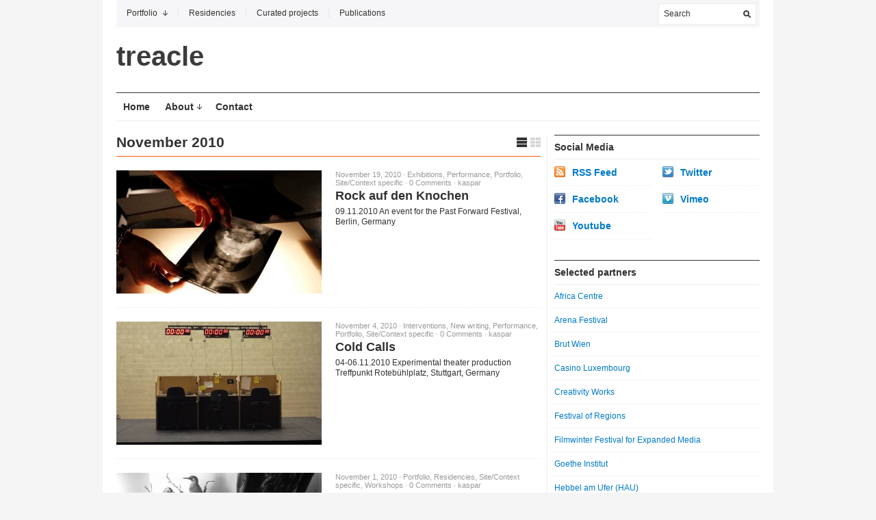

--- FILE ---
content_type: text/html; charset=UTF-8
request_url: http://www.treacletheatre.co.uk/portfolio/?m=201011
body_size: 10824
content:
<!DOCTYPE html PUBLIC "-//W3C//DTD XHTML 1.1//EN" "http://www.w3.org/TR/xhtml11/DTD/xhtml11.dtd">
<html xmlns="http://www.w3.org/1999/xhtml" dir="ltr" xml:lang="en-US">
    <head>
        <meta http-equiv="Content-Type" content="text/html; charset=UTF-8" />
        <title>
            November | 2010 | treacle portfolio        </title>
        <link rel="profile" href="http://gmpg.org/xfn/11" />
        <link rel="shortcut icon" href="http://www.treacletheatre.co.uk/portfolio/wp-content/uploads/2011/11/favicon.jpg" type="image/x-icon" />		<link rel="stylesheet" href="http://www.treacletheatre.co.uk/portfolio/wp-content/themes/unspoken/style.css" type="text/css" media="all" />
		<link rel="stylesheet" href="http://www.treacletheatre.co.uk/portfolio/wp-content/themes/unspoken/lib/js/fancybox/jquery.fancybox-1.3.4.css" type="text/css" media="all" />
        <link rel="pingback" href="http://www.treacletheatre.co.uk/portfolio/xmlrpc.php" />
        <link rel="alternate" type="text/xml" title="RSS .92" href="http://www.treacletheatre.co.uk/portfolio/?feed=rss"/>
        <link rel="alternate" type="application/atom+xml" title="Atom 0.3" href="http://www.treacletheatre.co.uk/portfolio/?feed=atom" />
		<!--[if lt IE 8]><link rel="stylesheet" href="http://www.treacletheatre.co.uk/portfolio/wp-content/themes/unspoken/ie.css" type="text/css" media="all" /><![endif]-->

        
        <style type="text/css">body {font: 62.5% Helvetica, Arial, sans-serif;}</style>
        <link rel='dns-prefetch' href='//s.w.org' />
<link rel="alternate" type="application/rss+xml" title="treacle portfolio &raquo; Feed" href="http://www.treacletheatre.co.uk/portfolio/?feed=rss2" />
<link rel="alternate" type="application/rss+xml" title="treacle portfolio &raquo; Comments Feed" href="http://www.treacletheatre.co.uk/portfolio/?feed=comments-rss2" />
		<script type="text/javascript">
			window._wpemojiSettings = {"baseUrl":"https:\/\/s.w.org\/images\/core\/emoji\/2.4\/72x72\/","ext":".png","svgUrl":"https:\/\/s.w.org\/images\/core\/emoji\/2.4\/svg\/","svgExt":".svg","source":{"concatemoji":"http:\/\/www.treacletheatre.co.uk\/portfolio\/wp-includes\/js\/wp-emoji-release.min.js?ver=4.9.3"}};
			!function(a,b,c){function d(a,b){var c=String.fromCharCode;l.clearRect(0,0,k.width,k.height),l.fillText(c.apply(this,a),0,0);var d=k.toDataURL();l.clearRect(0,0,k.width,k.height),l.fillText(c.apply(this,b),0,0);var e=k.toDataURL();return d===e}function e(a){var b;if(!l||!l.fillText)return!1;switch(l.textBaseline="top",l.font="600 32px Arial",a){case"flag":return!(b=d([55356,56826,55356,56819],[55356,56826,8203,55356,56819]))&&(b=d([55356,57332,56128,56423,56128,56418,56128,56421,56128,56430,56128,56423,56128,56447],[55356,57332,8203,56128,56423,8203,56128,56418,8203,56128,56421,8203,56128,56430,8203,56128,56423,8203,56128,56447]),!b);case"emoji":return b=d([55357,56692,8205,9792,65039],[55357,56692,8203,9792,65039]),!b}return!1}function f(a){var c=b.createElement("script");c.src=a,c.defer=c.type="text/javascript",b.getElementsByTagName("head")[0].appendChild(c)}var g,h,i,j,k=b.createElement("canvas"),l=k.getContext&&k.getContext("2d");for(j=Array("flag","emoji"),c.supports={everything:!0,everythingExceptFlag:!0},i=0;i<j.length;i++)c.supports[j[i]]=e(j[i]),c.supports.everything=c.supports.everything&&c.supports[j[i]],"flag"!==j[i]&&(c.supports.everythingExceptFlag=c.supports.everythingExceptFlag&&c.supports[j[i]]);c.supports.everythingExceptFlag=c.supports.everythingExceptFlag&&!c.supports.flag,c.DOMReady=!1,c.readyCallback=function(){c.DOMReady=!0},c.supports.everything||(h=function(){c.readyCallback()},b.addEventListener?(b.addEventListener("DOMContentLoaded",h,!1),a.addEventListener("load",h,!1)):(a.attachEvent("onload",h),b.attachEvent("onreadystatechange",function(){"complete"===b.readyState&&c.readyCallback()})),g=c.source||{},g.concatemoji?f(g.concatemoji):g.wpemoji&&g.twemoji&&(f(g.twemoji),f(g.wpemoji)))}(window,document,window._wpemojiSettings);
		</script>
		<style type="text/css">
img.wp-smiley,
img.emoji {
	display: inline !important;
	border: none !important;
	box-shadow: none !important;
	height: 1em !important;
	width: 1em !important;
	margin: 0 .07em !important;
	vertical-align: -0.1em !important;
	background: none !important;
	padding: 0 !important;
}
</style>
<link rel='stylesheet' id='yarppWidgetCss-css'  href='http://www.treacletheatre.co.uk/portfolio/wp-content/plugins/yet-another-related-posts-plugin/style/widget.css?ver=4.9.3' type='text/css' media='all' />
<link rel='stylesheet' id='dashicons-css'  href='http://www.treacletheatre.co.uk/portfolio/wp-includes/css/dashicons.min.css?ver=4.9.3' type='text/css' media='all' />
<link rel='stylesheet' id='my-calendar-reset-css'  href='http://www.treacletheatre.co.uk/portfolio/wp-content/plugins/my-calendar/css/reset.css?ver=4.9.3' type='text/css' media='all' />
<link rel='stylesheet' id='my-calendar-style-css'  href='http://www.treacletheatre.co.uk/portfolio/wp-content/plugins/my-calendar/styles/refresh.css?ver=4.9.3' type='text/css' media='all' />
<link rel='stylesheet' id='cleaner-gallery-css'  href='http://www.treacletheatre.co.uk/portfolio/wp-content/plugins/cleaner-gallery/css/gallery.min.css?ver=20130526' type='text/css' media='all' />
<link rel='stylesheet' id='jq_ui_css-css'  href='http://www.treacletheatre.co.uk/portfolio/wp-content/plugins/ajax-event-calendar/css/jquery-ui-1.8.16.custom.css?ver=1.8.16' type='text/css' media='all' />
<link rel='stylesheet' id='custom-css'  href='http://www.treacletheatre.co.uk/portfolio/wp-content/plugins/ajax-event-calendar/css/custom.css?ver=1.0.4' type='text/css' media='all' />
<script type='text/javascript' src='http://www.treacletheatre.co.uk/portfolio/wp-includes/js/jquery/jquery.js?ver=1.12.4'></script>
<script type='text/javascript' src='http://www.treacletheatre.co.uk/portfolio/wp-includes/js/jquery/jquery-migrate.min.js?ver=1.4.1'></script>
<script type='text/javascript' src='http://www.treacletheatre.co.uk/portfolio/wp-content/themes/unspoken/lib/js/jcarousellite_1.0.1_mod.js?ver=4.9.3'></script>
<script type='text/javascript' src='http://www.treacletheatre.co.uk/portfolio/wp-content/themes/unspoken/lib/js/fancybox/jquery.fancybox-1.3.4.pack.js?ver=4.9.3'></script>
<script type='text/javascript' src='http://www.treacletheatre.co.uk/portfolio/wp-content/themes/unspoken/lib/js/scripts.js?ver=4.9.3'></script>
<link rel='https://api.w.org/' href='http://www.treacletheatre.co.uk/portfolio/index.php?rest_route=/' />
<link rel="EditURI" type="application/rsd+xml" title="RSD" href="http://www.treacletheatre.co.uk/portfolio/xmlrpc.php?rsd" />
<link rel="wlwmanifest" type="application/wlwmanifest+xml" href="http://www.treacletheatre.co.uk/portfolio/wp-includes/wlwmanifest.xml" /> 
<meta name="generator" content="WordPress 4.9.3" />
 
	<script type="text/javascript">
	 //<![CDATA[ 
	function toggleLinkGrp(id) {
	   var e = document.getElementById(id);
	   if(e.style.display == 'block')
			e.style.display = 'none';
	   else
			e.style.display = 'block';
	}
	// ]]>
	</script> 
	<!-- Meta SEO Pack BEGIN -->
<!-- Meta SEO Pack END -->

<style type="text/css">
<!--
/* Styles by My Calendar - Joseph C Dolson http://www.joedolson.com/ */

.mc-event-visible {
	display: block!important;
}
-->
</style><style type="text/css" id="custom-background-css">
body.custom-background { background-color: #f5f5f5; }
</style>
			<!-- Easy Columns 2.1.1 by Pat Friedl http://www.patrickfriedl.com -->
			<link rel="stylesheet" href="http://www.treacletheatre.co.uk/portfolio/wp-content/plugins/easy-columns/css/easy-columns.css" type="text/css" media="screen, projection" />
				</head>
	<body class="archive date custom-background">
        <div class="wrapper">
            <div class="header">
                <div class="header-meta">

                    <div id="top-menu" class="menu-top-menu-container"><ul id="menu-top-menu" class="header-menu clear"><li id="menu-item-1973" class="menu-item menu-item-type-taxonomy menu-item-object-category menu-item-has-children parent menu-item-1973"><a href="http://www.treacletheatre.co.uk/portfolio/?cat=14">Portfolio</a>
<ul class="sub-menu">
	<li id="menu-item-1989" class="menu-item menu-item-type-taxonomy menu-item-object-category menu-item-1989"><a href="http://www.treacletheatre.co.uk/portfolio/?cat=4">Cartography</a></li>
	<li id="menu-item-1994" class="menu-item menu-item-type-taxonomy menu-item-object-category menu-item-1994"><a href="http://www.treacletheatre.co.uk/portfolio/?cat=9">Interventions</a></li>
	<li id="menu-item-1995" class="menu-item menu-item-type-taxonomy menu-item-object-category menu-item-1995"><a href="http://www.treacletheatre.co.uk/portfolio/?cat=11">New writing</a></li>
	<li id="menu-item-1996" class="menu-item menu-item-type-taxonomy menu-item-object-category menu-item-1996"><a href="http://www.treacletheatre.co.uk/portfolio/?cat=13">Performance</a></li>
	<li id="menu-item-2000" class="menu-item menu-item-type-taxonomy menu-item-object-category menu-item-2000"><a href="http://www.treacletheatre.co.uk/portfolio/?cat=20">Site/Context specific</a></li>
	<li id="menu-item-2002" class="menu-item menu-item-type-taxonomy menu-item-object-category menu-item-2002"><a href="http://www.treacletheatre.co.uk/portfolio/?cat=23">Walking / Tours</a></li>
	<li id="menu-item-1991" class="menu-item menu-item-type-taxonomy menu-item-object-category menu-item-1991"><a href="http://www.treacletheatre.co.uk/portfolio/?cat=145">Digital/New media</a></li>
	<li id="menu-item-2677" class="menu-item menu-item-type-taxonomy menu-item-object-category menu-item-2677"><a href="http://www.treacletheatre.co.uk/portfolio/?cat=598">Food and art</a></li>
	<li id="menu-item-1999" class="menu-item menu-item-type-taxonomy menu-item-object-category menu-item-1999"><a href="http://www.treacletheatre.co.uk/portfolio/?cat=17">Residencies</a></li>
	<li id="menu-item-1990" class="menu-item menu-item-type-taxonomy menu-item-object-category menu-item-1990"><a href="http://www.treacletheatre.co.uk/portfolio/?cat=5">Curated projects</a></li>
	<li id="menu-item-1997" class="menu-item menu-item-type-taxonomy menu-item-object-category menu-item-1997"><a href="http://www.treacletheatre.co.uk/portfolio/?cat=151">Publications</a></li>
</ul>
</li>
<li id="menu-item-2131" class="menu-item menu-item-type-taxonomy menu-item-object-category menu-item-2131"><a href="http://www.treacletheatre.co.uk/portfolio/?cat=17">Residencies</a></li>
<li id="menu-item-2128" class="menu-item menu-item-type-taxonomy menu-item-object-category menu-item-2128"><a href="http://www.treacletheatre.co.uk/portfolio/?cat=5">Curated projects</a></li>
<li id="menu-item-2129" class="menu-item menu-item-type-taxonomy menu-item-object-category menu-item-2129"><a href="http://www.treacletheatre.co.uk/portfolio/?cat=151">Publications</a></li>
</ul></div>
                    <div class="header-searchform">
                        <form method="get" action="http://www.treacletheatre.co.uk/portfolio">
                            <fieldset>
                                <input type="text" id="s" name="s" onfocus="if(this.value=='Search') this.value='';" onblur="if(this.value=='') this.value='Search';" value="Search" />
                                <button type="submit"></button>
                            </fieldset>
                        </form>
                    </div>
                </div>
                <div class="header-middle clear">
                    <div class="logo-header ">
                        <a href="http://www.treacletheatre.co.uk/portfolio">
                        treacle                        </a>
                    </div>
                    <div class="header-adplace">
                                            </div>
                </div>
            </div>

						<div id="navigation" class="menu-navigation clear"><ul id="menu-navigation" class="menu"><li id="menu-item-1982" class="menu-item menu-item-type-post_type menu-item-object-page menu-item-home menu-item-1982"><a href="http://www.treacletheatre.co.uk/portfolio/">Home</a></li>
<li id="menu-item-1972" class="menu-item menu-item-type-post_type menu-item-object-page menu-item-has-children parent menu-item-1972"><a href="http://www.treacletheatre.co.uk/portfolio/?page_id=1269">About</a>
<ul class="sub-menu">
	<li id="menu-item-1988" class="menu-item menu-item-type-post_type menu-item-object-page menu-item-1988"><a href="http://www.treacletheatre.co.uk/portfolio/?page_id=1269">Biography</a></li>
	<li id="menu-item-1987" class="menu-item menu-item-type-taxonomy menu-item-object-category menu-item-1987"><a href="http://www.treacletheatre.co.uk/portfolio/?cat=14">Portfolio</a></li>
</ul>
</li>
<li id="menu-item-1984" class="menu-item menu-item-type-post_type menu-item-object-page menu-item-1984"><a href="http://www.treacletheatre.co.uk/portfolio/?page_id=1289">Contact</a></li>
</ul></div>						
	          <div class="middle clear">

                
<div id="content">
    <div class="archive">
        
                <div class="title">November 2010<a href="javascript: void(0);" id="mode" class=""></a></div>
        
        
        
    <div class="loop">
        <div id="loop" class="list clear">
                        <div id="post-459" class="clear post-459 post type-post status-publish format-standard has-post-thumbnail hentry category-exhibitions category-performance-2 category-portfolio-3 category-site-context-specific tag-archive tag-berlin tag-communism tag-dj tag-exhibition tag-kaspar-wimberley tag-limited-edition tag-maxim-gorki-theater tag-past-forward-festival tag-plattenvereinigung tag-records tag-rock-and-roll tag-rock-auf-den-knochen tag-rok-na-kostyach tag-susanne-kudielka tag-vinyl tag-vinylizer tag-x-rays">
                    <a href="http://www.treacletheatre.co.uk/portfolio/?p=459" class="post-thumb"><img width="300" height="180" src="http://www.treacletheatre.co.uk/portfolio/wp-content/uploads/2010/11/149639_110457562357499_100001797661750_67880_3451656_n1-300x180.jpg" class="attachment-general size-general wp-post-image" alt="rock on the bones record" srcset="http://www.treacletheatre.co.uk/portfolio/wp-content/uploads/2010/11/149639_110457562357499_100001797661750_67880_3451656_n1-300x180.jpg 300w, http://www.treacletheatre.co.uk/portfolio/wp-content/uploads/2010/11/149639_110457562357499_100001797661750_67880_3451656_n1-135x80.jpg 135w" sizes="(max-width: 300px) 100vw, 300px" /></a>
                    <div class="post-meta">November 19, 2010 &middot; <a href="http://www.treacletheatre.co.uk/portfolio/?cat=7" rel="category">Exhibitions</a>, <a href="http://www.treacletheatre.co.uk/portfolio/?cat=13" rel="category">Performance</a>, <a href="http://www.treacletheatre.co.uk/portfolio/?cat=14" rel="category">Portfolio</a>, <a href="http://www.treacletheatre.co.uk/portfolio/?cat=20" rel="category">Site/Context specific</a> &middot; <a href="http://www.treacletheatre.co.uk/portfolio/?p=459#respond">0 Comments</a> &middot; <a class="url fn n" href="http://www.treacletheatre.co.uk/portfolio/?author=1" title="View all posts by kaspar">kaspar</a></div>
                    <h2><a href="http://www.treacletheatre.co.uk/portfolio/?p=459" rel="bookmark">Rock auf den Knochen</a></h2>
                    <p>09.11.2010
An event for the Past Forward Festival, Berlin, Germany</p>
                </div>
                        <div id="post-555" class="clear post-555 post type-post status-publish format-standard has-post-thumbnail hentry category-interventions category-new-writing category-performance-2 category-portfolio-3 category-site-context-specific tag-actors tag-andreas-miedler tag-authenticity tag-call-center tag-cold-calls tag-edda-hillmann tag-esther-becker tag-eva-worle tag-intervention tag-karin-wittmaack tag-kaspar-wimberley tag-nora-marie-horstkotte tag-perception-of-art tag-performance tag-petra-romer tag-sebastian-knozinger tag-site-responsive tag-stuttgart tag-susanne-kudielka tag-theater tag-treffpunkt-rotebuehlplatz tag-veit-merkle tag-volker-muthmann tag-wolfram-lotz">
                    <a href="http://www.treacletheatre.co.uk/portfolio/?p=555" class="post-thumb"><img width="300" height="180" src="http://www.treacletheatre.co.uk/portfolio/wp-content/uploads/2010/11/R1012612-300x180.jpg" class="attachment-general size-general wp-post-image" alt="COLD CALLS call center" srcset="http://www.treacletheatre.co.uk/portfolio/wp-content/uploads/2010/11/R1012612-300x180.jpg 300w, http://www.treacletheatre.co.uk/portfolio/wp-content/uploads/2010/11/R1012612-135x80.jpg 135w" sizes="(max-width: 300px) 100vw, 300px" /></a>
                    <div class="post-meta">November 4, 2010 &middot; <a href="http://www.treacletheatre.co.uk/portfolio/?cat=9" rel="category">Interventions</a>, <a href="http://www.treacletheatre.co.uk/portfolio/?cat=11" rel="category">New writing</a>, <a href="http://www.treacletheatre.co.uk/portfolio/?cat=13" rel="category">Performance</a>, <a href="http://www.treacletheatre.co.uk/portfolio/?cat=14" rel="category">Portfolio</a>, <a href="http://www.treacletheatre.co.uk/portfolio/?cat=20" rel="category">Site/Context specific</a> &middot; <a href="http://www.treacletheatre.co.uk/portfolio/?p=555#respond">0 Comments</a> &middot; <a class="url fn n" href="http://www.treacletheatre.co.uk/portfolio/?author=1" title="View all posts by kaspar">kaspar</a></div>
                    <h2><a href="http://www.treacletheatre.co.uk/portfolio/?p=555" rel="bookmark">Cold Calls</a></h2>
                    <p>04-06.11.2010
Experimental theater production
Treffpunkt Rotebühlplatz, Stuttgart, Germany</p>
                </div>
        <div class="clear"></div>                <div id="post-1349" class="clear post-1349 post type-post status-publish format-standard has-post-thumbnail hentry category-portfolio-3 category-residencies category-site-context-specific category-workshops tag-artists-in-residence tag-collaborative-research tag-creativity-works tag-kaspar-wimberley tag-lancashire-museums tag-manchester-museum tag-museum-interpretation tag-natural-history tag-new-light-on-old-bones tag-research-project tag-site-responsive tag-social-history tag-susanne-kudielka tag-the-rossendale-museum">
                    <a href="http://www.treacletheatre.co.uk/portfolio/?p=1349" class="post-thumb"><img width="300" height="180" src="http://www.treacletheatre.co.uk/portfolio/wp-content/uploads/2010/11/R1010469-300x180.jpg" class="attachment-general size-general wp-post-image" alt="The taxidermy room at the Rossendale Museum" srcset="http://www.treacletheatre.co.uk/portfolio/wp-content/uploads/2010/11/R1010469-300x180.jpg 300w, http://www.treacletheatre.co.uk/portfolio/wp-content/uploads/2010/11/R1010469-135x80.jpg 135w" sizes="(max-width: 300px) 100vw, 300px" /></a>
                    <div class="post-meta">November 1, 2010 &middot; <a href="http://www.treacletheatre.co.uk/portfolio/?cat=14" rel="category">Portfolio</a>, <a href="http://www.treacletheatre.co.uk/portfolio/?cat=17" rel="category">Residencies</a>, <a href="http://www.treacletheatre.co.uk/portfolio/?cat=20" rel="category">Site/Context specific</a>, <a href="http://www.treacletheatre.co.uk/portfolio/?cat=24" rel="category">Workshops</a> &middot; <a href="http://www.treacletheatre.co.uk/portfolio/?p=1349#respond">0 Comments</a> &middot; <a class="url fn n" href="http://www.treacletheatre.co.uk/portfolio/?author=1" title="View all posts by kaspar">kaspar</a></div>
                    <h2><a href="http://www.treacletheatre.co.uk/portfolio/?p=1349" rel="bookmark">New light on old bones</a></h2>
                    <p>11.2010 – 04.2011
Collaborative research project
The Rossendale Museum, Rawtenstall, UK</p>
                </div>
                    <div class="grid-line"></div>
        </div><!-- #loop -->
    </div><!-- .loop -->


        
    </div> <!-- .archive -->
</div> <!-- #content -->

<div id="sidebar">
    <div id="wpshower_getconnected-3" class="unspoken-getconnected widget"><h3 class="widget-title">Social Media</h3><ul>
				<li class="feed">
					<a href="http://www.treacletheatre.co.uk/portfolio/?feed=rss2">RSS Feed</a>
				</li>

		
				<li class="twitter">
					<a href="https://twitter.com/#!/kasparwimberley">Twitter</a>
				</li>

		
				<li class="fb">
					<a href="http://www.facebook.com/treacleonline">Facebook</a>
				</li>

		
				<li class="vimeo">
					<a href="http://vimeo.com/treacle">Vimeo</a>
				</li>

		
				<li class="youtube">
					<a href="http://www.youtube.com/treacletube">Youtube</a>
				</li>

		</ul></div><div id="linkcat-659" class="widget_links widget"><h3 class="widget-title">Selected partners</h3>
	<ul class='xoxo blogroll'>
<li><a href="http://africacentre.net/" rel="co-worker" title="Organisation, Cape Town, South Africa" target="_blank">Africa Centre</a></li>
<li><a href="http://www.arena-festival.org/" rel="co-worker" title="Festival, Erlangen, Germany" target="_blank">Arena Festival</a></li>
<li><a href="http://www.brut-wien.at/" rel="co-worker" title="Theater, Vienna, Austria" target="_blank">Brut Wien</a></li>
<li><a href="http://www.casino-luxembourg.lu/en/" title="Contemporary art gallery" target="_blank">Casino Luxembourg</a></li>
<li><a href="http://www.creativityworks.info/" rel="co-worker" title="Organisation, UK" target="_blank">Creativity Works</a></li>
<li><a href="http://www.fdr.at/" rel="co-worker" title="Festival, Austria" target="_blank">Festival of Regions</a></li>
<li><a href="http://www.wand5.de/" rel="co-worker" title="Festival, Stuttgart, Germany" target="_blank">Filmwinter Festival for Expanded Media</a></li>
<li><a href="http://www.goethe.de/" rel="co-worker" title="Organisation, Worldwide" target="_blank">Goethe Institut</a></li>
<li><a href="http://www.hebbel-am-ufer.de/" rel="co-resident" title="Venue, Berlin, Germany" target="_blank">Hebbel am Ufer (HAU)</a></li>
<li><a href="http://www.infectingthecity.com/" rel="co-worker" title="Festival, Cape Town, South Africa" target="_blank">Infecting The City (ITC)</a></li>
<li><a href="http://www.schillertage.de/" rel="co-worker" title="Festival, Mannheim, Germany" target="_blank">Internationale Schillertage</a></li>
<li><a href="http://www.gorki.de/" rel="co-worker" title="Theater, Berlin, Germany" target="_blank">Maxim Gorki Theater</a></li>
<li><a href="http://www.mediamatic.net/" rel="co-worker" title="Organisation, Amsterdam, Netherlands" target="_blank">Mediamatic</a></li>
<li><a href="http://moks.ee/" rel="co-worker" title="Residency, Mooste, Estonia" target="_blank">MOKS (centre for art and social practice)</a></li>
<li><a href="http://www.nationaltheater-mannheim.de/" rel="co-worker" title="Theater, Mannheim, Germany" target="_blank">Nationaltheater Mannheim</a></li>
<li><a href="http://www.plattenvereinigung.de/" rel="co-resident" title="Project, Berlin, Germany" target="_blank">Plattenvereinigung</a></li>
<li><a href="http://proartibus.webbhuset.fi/" rel="co-worker" title="Residency, Ekenäs, Finland" target="_blank">Pro Artibus</a></li>
<li><a href="http://www.staatstheater-stuttgart.de/" rel="co-worker" title="Theater, Stuttgart, Germany" target="_blank">Staatstheater Stuttgart</a></li>
<li><a href="http://www.steirischerherbst.at/" rel="co-worker" title="Festival, Graz, Austria" target="_blank">steirischer herbst</a></li>
<li><a href="http://www.treffpunkt-rotebuehlplatz.de/" rel="co-worker" title="Venue, Stuttgart, Germany" target="_blank">Treffpunkt Rotebühlplatz</a></li>
<li><a href="http://www.uni-stuttgart.de/" rel="co-worker" title="University, Stuttgart, Germany" target="_blank">University of Stuttgart</a></li>

	</ul>
</div>
<div id="wpshower_archive-4" class="unspoken_archive widget"><h3 class="widget-title">Archive</h3><ul><li><a href="http://www.treacletheatre.co.uk/portfolio/?m=201610">October 2016<span>1</span></a></li><li><a href="http://www.treacletheatre.co.uk/portfolio/?m=201609">September 2016<span>2</span></a></li><li><a href="http://www.treacletheatre.co.uk/portfolio/?m=201510">October 2015<span>1</span></a></li><li><a href="http://www.treacletheatre.co.uk/portfolio/?m=201508">August 2015<span>1</span></a></li><li><a href="http://www.treacletheatre.co.uk/portfolio/?m=201506">June 2015<span>1</span></a></li><li><a href="http://www.treacletheatre.co.uk/portfolio/?m=201504">April 2015<span>1</span></a></li><li><a href="http://www.treacletheatre.co.uk/portfolio/?m=201409">September 2014<span>1</span></a></li><li><a href="http://www.treacletheatre.co.uk/portfolio/?m=201408">August 2014<span>1</span></a></li><li><a href="http://www.treacletheatre.co.uk/portfolio/?m=201401">January 2014<span>1</span></a></li><li><a href="http://www.treacletheatre.co.uk/portfolio/?m=201312">December 2013<span>1</span></a></li><li><a href="http://www.treacletheatre.co.uk/portfolio/?m=201309">September 2013<span>1</span></a></li><li><a href="http://www.treacletheatre.co.uk/portfolio/?m=201308">August 2013<span>4</span></a></li><li><a href="http://www.treacletheatre.co.uk/portfolio/?m=201305">May 2013<span>1</span></a></li><li><a href="http://www.treacletheatre.co.uk/portfolio/?m=201209">September 2012<span>2</span></a></li><li><a href="http://www.treacletheatre.co.uk/portfolio/?m=201208">August 2012<span>1</span></a></li><li><a href="http://www.treacletheatre.co.uk/portfolio/?m=201204">April 2012<span>3</span></a></li><li><a href="http://www.treacletheatre.co.uk/portfolio/?m=201203">March 2012<span>1</span></a></li><li><a href="http://www.treacletheatre.co.uk/portfolio/?m=201110">October 2011<span>4</span></a></li><li><a href="http://www.treacletheatre.co.uk/portfolio/?m=201108">August 2011<span>2</span></a></li><li><a href="http://www.treacletheatre.co.uk/portfolio/?m=201107">July 2011<span>2</span></a></li><li><a href="http://www.treacletheatre.co.uk/portfolio/?m=201106">June 2011<span>2</span></a></li><li><a href="http://www.treacletheatre.co.uk/portfolio/?m=201104">April 2011<span>1</span></a></li><li><a href="http://www.treacletheatre.co.uk/portfolio/?m=201103">March 2011<span>2</span></a></li><li><a href="http://www.treacletheatre.co.uk/portfolio/?m=201011">November 2010<span>3</span></a></li><li><a href="http://www.treacletheatre.co.uk/portfolio/?m=201010">October 2010<span>2</span></a></li><li><a href="http://www.treacletheatre.co.uk/portfolio/?m=201009">September 2010<span>1</span></a></li><li><a href="http://www.treacletheatre.co.uk/portfolio/?m=201008">August 2010<span>2</span></a></li><li><a href="http://www.treacletheatre.co.uk/portfolio/?m=201007">July 2010<span>2</span></a></li><li><a href="http://www.treacletheatre.co.uk/portfolio/?m=201006">June 2010<span>3</span></a></li><li><a href="http://www.treacletheatre.co.uk/portfolio/?m=201002">February 2010<span>5</span></a></li><li><a href="http://www.treacletheatre.co.uk/portfolio/?m=201001">January 2010<span>2</span></a></li><li><a href="http://www.treacletheatre.co.uk/portfolio/?m=200912">December 2009<span>2</span></a></li><li><a href="http://www.treacletheatre.co.uk/portfolio/?m=200909">September 2009<span>2</span></a></li><li><a href="http://www.treacletheatre.co.uk/portfolio/?m=200908">August 2009<span>6</span></a></li><li><a href="http://www.treacletheatre.co.uk/portfolio/?m=200907">July 2009<span>2</span></a></li><li><a href="http://www.treacletheatre.co.uk/portfolio/?m=200906">June 2009<span>1</span></a></li><li><a href="http://www.treacletheatre.co.uk/portfolio/?m=200905">May 2009<span>2</span></a></li><li><a href="http://www.treacletheatre.co.uk/portfolio/?m=200904">April 2009<span>1</span></a></li><li><a href="http://www.treacletheatre.co.uk/portfolio/?m=200810">October 2008<span>3</span></a></li><li><a href="http://www.treacletheatre.co.uk/portfolio/?m=200809">September 2008<span>1</span></a></li><li><a href="http://www.treacletheatre.co.uk/portfolio/?m=200807">July 2008<span>4</span></a></li><li><a href="http://www.treacletheatre.co.uk/portfolio/?m=200806">June 2008<span>2</span></a></li><li><a href="http://www.treacletheatre.co.uk/portfolio/?m=200805">May 2008<span>1</span></a></li><li><a href="http://www.treacletheatre.co.uk/portfolio/?m=200803">March 2008<span>4</span></a></li></ul></div></div><!-- #sidebar -->

            </div> <!-- .middle -->
            <div class="bottom-widgetarea">
                <div class="bottom-widgetarea-inn clear">
                    <div id="wpshower_archive-5" class="unspoken_archive widget"><h3 class="widget-title">Categories</h3><ul><li><a href="http://www.treacletheatre.co.uk/portfolio/?cat=600" title="View all posts in alternative tours, expeditions and processions">alternative tours, expeditions and processions</a><span>26</span></li><li><a href="http://www.treacletheatre.co.uk/portfolio/?cat=3" title="View all posts in Arttours">Arttours</a><span>5</span></li><li><a href="http://www.treacletheatre.co.uk/portfolio/?cat=510" title="View all posts in Audience feedback">Audience feedback</a><span>1</span></li><li><a href="http://www.treacletheatre.co.uk/portfolio/?cat=4" title="View all posts in Cartography">Cartography</a><span>16</span></li><li><a href="http://www.treacletheatre.co.uk/portfolio/?cat=146" title="View all posts in Choreography">Choreography</a><span>6</span></li><li><a href="http://www.treacletheatre.co.uk/portfolio/?cat=5" title="View all posts in Curated projects">Curated projects</a><span>6</span></li><li><a href="http://www.treacletheatre.co.uk/portfolio/?cat=145" title="View all posts in Digital/New media">Digital/New media</a><span>6</span></li><li><a href="http://www.treacletheatre.co.uk/portfolio/?cat=6" title="View all posts in Events">Events</a><span>17</span></li><li><a href="http://www.treacletheatre.co.uk/portfolio/?cat=7" title="View all posts in Exhibitions">Exhibitions</a><span>23</span></li><li><a href="http://www.treacletheatre.co.uk/portfolio/?cat=598" title="View all posts in Food and art">Food and art</a><span>7</span></li><li><a href="http://www.treacletheatre.co.uk/portfolio/?cat=9" title="View all posts in Interventions">Interventions</a><span>42</span></li><li><a href="http://www.treacletheatre.co.uk/portfolio/?cat=11" title="View all posts in New writing">New writing</a><span>3</span></li><li><a href="http://www.treacletheatre.co.uk/portfolio/?cat=12" title="View all posts in News">News</a><span>3</span></li><li><a href="http://www.treacletheatre.co.uk/portfolio/?cat=13" title="View all posts in Performance">Performance</a><span>20</span></li><li><a href="http://www.treacletheatre.co.uk/portfolio/?cat=14" title="View all posts in Portfolio">Portfolio</a><span>82</span></li><li><a href="http://www.treacletheatre.co.uk/portfolio/?cat=151" title="View all posts in Publications">Publications</a><span>4</span></li><li><a href="http://www.treacletheatre.co.uk/portfolio/?cat=17" title="View all posts in Residencies">Residencies</a><span>11</span></li><li><a href="http://www.treacletheatre.co.uk/portfolio/?cat=18" title="View all posts in Reviews/Press">Reviews/Press</a><span>2</span></li><li><a href="http://www.treacletheatre.co.uk/portfolio/?cat=738" title="View all posts in Sculpture">Sculpture</a><span>4</span></li><li><a href="http://www.treacletheatre.co.uk/portfolio/?cat=20" title="View all posts in Site/Context specific">Site/Context specific</a><span>69</span></li><li><a href="http://www.treacletheatre.co.uk/portfolio/?cat=491" title="View all posts in Video documentation">Video documentation</a><span>4</span></li><li><a href="http://www.treacletheatre.co.uk/portfolio/?cat=23" title="View all posts in Walking / Tours">Walking / Tours</a><span>29</span></li><li><a href="http://www.treacletheatre.co.uk/portfolio/?cat=24" title="View all posts in Workshops">Workshops</a><span>3</span></li></ul></div><div id="text-4" class="widget_text widget"><h3 class="widget-title">About</h3>			<div class="textwidget"><p>Susanne Kudielka and Kaspar Wimberley work internationally as interventionists and performance researchers specialising in site-specific and site-responsive art, alternative strategies for audience interaction and new forms of artistic collaboration. </p>
<p>The artistic process usually begins with a given site, and a process of observation and dialogue that analyses, and eventually responds, to the architectural, socio-political, geographical, mythological, connotative and historical narratives that can be found there. </p>
<p>Projects are quietly subversive, playfully readjusting the narrative and appreciation of a particular activity or a given site. The working process often involves those that live in an area, and aims to be accessible and relevant.</p>
</div>
		</div><div id="text-5" class="widget_text widget"><h3 class="widget-title">Facebook feed</h3>			<div class="textwidget"><div class="fb-like-box" data-href="https://www.facebook.com/treacleonline" data-width="300" data-height="420" data-show-faces="false" data-header="false" data-stream="true" data-show-border="false"></div></div>
		</div>                </div>
            </div>
            <div class="footer clear">

            <div class="menu-footer clear"><ul id="menu-navigation-footer" class="menu"><li id="menu-item-2127" class="menu-item menu-item-type-post_type menu-item-object-page menu-item-2127"><a href="http://www.treacletheatre.co.uk/portfolio/?page_id=1266">Blog</a></li>
<li id="menu-item-1980" class="menu-item menu-item-type-post_type menu-item-object-page menu-item-home menu-item-1980"><a href="http://www.treacletheatre.co.uk/portfolio/">Magazine</a></li>
<li id="menu-item-1976" class="menu-item menu-item-type-post_type menu-item-object-page menu-item-has-children menu-item-1976"><a href="http://www.treacletheatre.co.uk/portfolio/?page_id=1269">About</a></li>
<li id="menu-item-1981" class="menu-item menu-item-type-post_type menu-item-object-page menu-item-1981"><a href="http://www.treacletheatre.co.uk/portfolio/?page_id=1282">Tags</a></li>
<li id="menu-item-1977" class="menu-item menu-item-type-post_type menu-item-object-page menu-item-1977"><a href="http://www.treacletheatre.co.uk/portfolio/?page_id=1289">Contact</a></li>
</ul></div>
                <div class="footer-leftpart">
                    <a class="logo-footer" href="http://www.treacletheatre.co.uk/portfolio">
                        treacle                    </a>
                </div>
                <div class="footer-middlepart">
                    <div class="footer-searchform">
                        <form method="get" id="searchform" action="http://www.treacletheatre.co.uk/portfolio">
                            <fieldset>
                                <input type="text" name="s" onfocus="if(this.value=='Search') this.value='';" onblur="if(this.value=='') this.value='Search';" value="Search" />
                            </fieldset>
                        </form>
                    </div>
                    <div class="footer-tags">
                        <p>Popular tags</p><a href='http://www.treacletheatre.co.uk/portfolio/?tag=kaspar-wimberley' title='kaspar wimberley' class='kaspar-wimberley'>kaspar wimberley</a>, <a href='http://www.treacletheatre.co.uk/portfolio/?tag=susanne-kudielka' title='susanne kudielka' class='susanne-kudielka'>susanne kudielka</a>, <a href='http://www.treacletheatre.co.uk/portfolio/?tag=intervention' title='intervention' class='intervention'>intervention</a>, <a href='http://www.treacletheatre.co.uk/portfolio/?tag=site-responsive' title='site-responsive' class='site-responsive'>site-responsive</a>, <a href='http://www.treacletheatre.co.uk/portfolio/?tag=performance' title='performance' class='performance'>performance</a>, <a href='http://www.treacletheatre.co.uk/portfolio/?tag=residency' title='residency' class='residency'>residency</a>, <a href='http://www.treacletheatre.co.uk/portfolio/?tag=alternative-tours' title='alternative tours' class='alternative-tours'>alternative tours</a>, <a href='http://www.treacletheatre.co.uk/portfolio/?tag=stuttgart' title='stuttgart' class='stuttgart'>stuttgart</a>, <a href='http://www.treacletheatre.co.uk/portfolio/?tag=exhibition' title='exhibition' class='exhibition'>exhibition</a>, <a href='http://www.treacletheatre.co.uk/portfolio/?tag=cartography-2' title='cartography' class='cartography-2'>cartography</a>, <a href='http://www.treacletheatre.co.uk/portfolio/?tag=hierarchies' title='hierarchies' class='hierarchies'>hierarchies</a>, <a href='http://www.treacletheatre.co.uk/portfolio/?tag=archive' title='archive' class='archive'>archive</a>, <a href='http://www.treacletheatre.co.uk/portfolio/?tag=mapping' title='mapping' class='mapping'>mapping</a>, <a href='http://www.treacletheatre.co.uk/portfolio/?tag=walking' title='walking' class='walking'>walking</a>, <a href='http://www.treacletheatre.co.uk/portfolio/?tag=documentation' title='documentation' class='documentation'>documentation</a>, <a href='http://www.treacletheatre.co.uk/portfolio/?tag=event' title='event' class='event'>event</a>, <a href='http://www.treacletheatre.co.uk/portfolio/?tag=site-specific' title='site-specific' class='site-specific'>site-specific</a>, <a href='http://www.treacletheatre.co.uk/portfolio/?tag=guided-tours' title='guided tours' class='guided-tours'>guided tours</a>, <a href='http://www.treacletheatre.co.uk/portfolio/?tag=tourism' title='tourism' class='tourism'>tourism</a>, <a href='http://www.treacletheatre.co.uk/portfolio/?tag=choreography-2' title='choreography' class='choreography-2'>choreography</a>, <a href='http://www.treacletheatre.co.uk/portfolio/?tag=south-africa' title='south africa' class='south-africa'>south africa</a>, <a href='http://www.treacletheatre.co.uk/portfolio/?tag=architecture' title='architecture' class='architecture'>architecture</a>, <a href='http://www.treacletheatre.co.uk/portfolio/?tag=air' title='AIR' class='air'>AIR</a>, <a href='http://www.treacletheatre.co.uk/portfolio/?tag=installation' title='installation' class='installation'>installation</a>, <a href='http://www.treacletheatre.co.uk/portfolio/?tag=psychogeography' title='psychogeography' class='psychogeography'>psychogeography</a>, <a href='http://www.treacletheatre.co.uk/portfolio/?tag=perception-of-art' title='perception of art' class='perception-of-art'>perception of art</a>, <a href='http://www.treacletheatre.co.uk/portfolio/?tag=the-rossendale-museum' title='the rossendale museum' class='the-rossendale-museum'>the rossendale museum</a>, <a href='http://www.treacletheatre.co.uk/portfolio/?tag=creativity-works' title='creativity works' class='creativity-works'>creativity works</a>, <a href='http://www.treacletheatre.co.uk/portfolio/?tag=city-tours' title='city tours' class='city-tours'>city tours</a>, <a href='http://www.treacletheatre.co.uk/portfolio/?tag=art' title='art' class='art'>art</a>                    </div>
                </div>

            
            
            </div><!-- .footer -->
            <div class="copyrights">
                <p><a href="http://www.treacletheatre.co.uk/portfolio">treacle portfolio</a> &copy; 2025 All Rights Reserved</p>
                <p>Rötestrasse 36a, 70197 Stuttgart</p>            </div>
            <div class="credits">
                <p>Designed by <a href="http://wpshower.com">WPSHOWER</a></p>
                <p>Powered by <a href="http://wordpress.org">WordPress</a></p>
            </div>
            <div class="clear"></div>
        </div> <!-- .wrapper -->

        <script type='text/javascript' src='http://www.treacletheatre.co.uk/portfolio/wp-content/plugins/ajax-event-calendar/js/jquery.fullcalendar.min.js?ver=1.5.3'></script>
<script type='text/javascript' src='http://www.treacletheatre.co.uk/portfolio/wp-content/plugins/ajax-event-calendar/js/jquery.simplemodal.1.4.3.min.js?ver=1.4.3'></script>
<script type='text/javascript' src='http://www.treacletheatre.co.uk/portfolio/wp-content/plugins/ajax-event-calendar/js/jquery.mousewheel.min.js?ver=3.0.6'></script>
<script type='text/javascript' src='http://www.treacletheatre.co.uk/portfolio/wp-content/plugins/ajax-event-calendar/js/jquery.jgrowl.min.js?ver=1.2.5'></script>
<script type='text/javascript' src='http://www.treacletheatre.co.uk/portfolio/wp-includes/js/jquery/ui/core.min.js?ver=1.11.4'></script>
<script type='text/javascript' src='http://www.treacletheatre.co.uk/portfolio/wp-includes/js/jquery/ui/datepicker.min.js?ver=1.11.4'></script>
<script type='text/javascript'>
/* <![CDATA[ */
var custom = {"is_rtl":"","locale":"en","start_of_week":"1","step_interval":"30","datepicker_format":"mm\/dd\/yy","is24HrTime":"","show_weekends":"1","agenda_time_format":"h:mmt{ - h:mmt}","other_time_format":"h:mmt","axis_time_format":"h:mmt","limit":"0","today":"Today","all_day":"All Day","years":"Years","year":"Year","months":"Months","month":"Month","weeks":"Weeks","week":"Week","days":"Days","day":"Day","hours":"Hours","hour":"Hour","minutes":"Minutes","minute":"Minute","january":"January","february":"February","march":"March","april":"April","may":"May","june":"June","july":"July","august":"August","september":"September","october":"October","november":"November","december":"December","jan":"Jan","feb":"Feb","mar":"Mar","apr":"Apr","may_short":"May","jun":"Jun","jul":"Jul","aug":"Aug","sep":"Sep","oct":"Oct","nov":"Nov","dec":"Dec","sunday":"Sunday","monday":"Monday","tuesday":"Tuesday","wednesday":"Wednesday","thursday":"Thursday","friday":"Friday","saturday":"Saturday","sun":"Sun","mon":"Mon","tue":"Tue","wed":"Wed","thu":"Thu","fri":"Fri","sat":"Sat","close_event_form":"Close Event Form","loading_event_form":"Loading Event Form...","update_btn":"Update","delete_btn":"Delete","category_type":"Category type","hide_all_notifications":"hide all notifications","has_been_created":"has been created.","has_been_modified":"has been modified.","has_been_deleted":"has been deleted.","add_event":"Add Event","edit_event":"Edit Event","delete_event":"Delete this event?","loading":"Loading Events...","category_filter_label":"Category filter label","repeats_every":"Repeats Every","until":"Until","success":"Success!","whoops":"Whoops!","ajaxurl":"http:\/\/www.treacletheatre.co.uk\/portfolio\/wp-admin\/admin-ajax.php","editable":""};
/* ]]> */
</script>
<script type='text/javascript' src='http://www.treacletheatre.co.uk/portfolio/wp-content/plugins/ajax-event-calendar/js/jquery.init_show_calendar.js?ver=1.0.4'></script>
<script type='text/javascript' src='http://www.treacletheatre.co.uk/portfolio/wp-includes/js/wp-embed.min.js?ver=4.9.3'></script>
<script type='text/javascript'>
/* <![CDATA[ */
var mcgrid = "true";
/* ]]> */
</script>
<script type='text/javascript' src='http://www.treacletheatre.co.uk/portfolio/wp-content/plugins/my-calendar/js/mc-grid.js?ver=4.9.3'></script>
<script type='text/javascript'>
/* <![CDATA[ */
var mclist = "true";
/* ]]> */
</script>
<script type='text/javascript' src='http://www.treacletheatre.co.uk/portfolio/wp-content/plugins/my-calendar/js/mc-list.js?ver=4.9.3'></script>
<script type='text/javascript'>
/* <![CDATA[ */
var mcmini = "true";
/* ]]> */
</script>
<script type='text/javascript' src='http://www.treacletheatre.co.uk/portfolio/wp-content/plugins/my-calendar/js/mc-mini.js?ver=4.9.3'></script>
<script type='text/javascript' src='http://www.treacletheatre.co.uk/portfolio/wp-content/plugins/my-calendar/js/mcjs.js?ver=4.9.3'></script>
<script type="text/javascript">
          (function() {
            var s = document.createElement('script'), t = document.getElementsByTagName('script')[0];
            s.type = 'text/javascript';
            s.async = true;
            s.src = 'http://api.flattr.com/js/0.6/load.js?mode=auto';
            t.parentNode.insertBefore(s, t);
          })();
        </script>
        <!-- Piwik -->
<script type="text/javascript">
var pkBaseURL = (("https:" == document.location.protocol) ? "https://treacletheatre.co.uk/piwik/" : "http://treacletheatre.co.uk/piwik/");
document.write(unescape("%3Cscript src='" + pkBaseURL + "piwik.js' type='text/javascript'%3E%3C/script%3E"));
</script><script type="text/javascript">
try {
var piwikTracker = Piwik.getTracker(pkBaseURL + "piwik.php", 1);
piwikTracker.trackPageView();
piwikTracker.enableLinkTracking();
} catch( err ) {}
</script><noscript><p><img src="http://treacletheatre.co.uk/piwik/piwik.php?idsite=1" style="border:0" alt="" /></p></noscript>
<!-- End Piwik Tracking Code -->
<div id="fb-root"></div>
<script>(function(d, s, id) {
  var js, fjs = d.getElementsByTagName(s)[0];
  if (d.getElementById(id)) return;
  js = d.createElement(s); js.id = id;
  js.src = "//connect.facebook.net/en_US/all.js#xfbml=1&appId=236602263025567";
  fjs.parentNode.insertBefore(js, fjs);
}(document, 'script', 'facebook-jssdk'));</script>

	</body>
</html>


--- FILE ---
content_type: text/css
request_url: http://www.treacletheatre.co.uk/portfolio/wp-content/plugins/my-calendar/styles/refresh.css?ver=4.9.3
body_size: 9478
content:
#jd-calendar,#calendar-list  {background: #fff;}
#jd-calendar .my-calendar-date-switcher, #jd-calendar .calendar-event .details, #jd-calendar .calendar-events {background: #edf7ff;}
#jd-calendar .my-calendar-date-switcher {
padding: 4px;
margin: 0 0 10px;
}
#jd-calendar .category-key h3 {font-size: 1em!important;}
#jd-calendar .category-key {border-top: 2px dotted #eee;}
#jd-calendar .my-calendar-date-switcher input, #jd-calendar .my-calendar-date-switcher label, #jd-calendar .my-calendar-date-switcher select {
margin: 0;
padding: 0;
color: #333;
}
#jd-calendar .my-calendar-date-switcher .button {font-size: .9em;}
#jd-calendar .calendar-event .details, #jd-calendar .calendar-events {color:#000;}
#jd-calendar .list-event .details, #jd-calendar .day-without-date {background:#fafafa;}
#jd-calendar .nextmonth, #jd-calendar .nextmonth .weekend {color: #777;}
#jd-calendar #calendar-list .odd {background:#d3e3e3;}
#jd-calendar .odd .list-event .details {background:#e3f3f3;}
#jd-calendar .current-day {background:#ffb;}
#jd-calendar .current-day .mc-date {color: #000; background: #ffd;}
#jd-calendar .mc-date {background:#f6f6f6; }
#jd-calendar .weekend .mc-date {background:#f0f1f5; color: #000; }

#jd-calendar .my-calendar-nav li a {
color: #fff; 
border: 1px solid #ddd;
font-size: .8em;
background: #6db3f2; /* Old browsers */
background: -moz-linear-gradient(top, #6db3f2 0%, #54a3ee 50%, #3690f0 51%, #1e69de 100%); /* FF3.6+ */
background: -webkit-gradient(linear, left top, left bottom, color-stop(0%,#6db3f2), color-stop(50%,#54a3ee), color-stop(51%,#3690f0), color-stop(100%,#1e69de)); /* Chrome,Safari4+ */
background: -webkit-linear-gradient(top, #6db3f2 0%,#54a3ee 50%,#3690f0 51%,#1e69de 100%); /* Chrome10+,Safari5.1+ */
background: -o-linear-gradient(top, #6db3f2 0%,#54a3ee 50%,#3690f0 51%,#1e69de 100%); /* Opera11.10+ */
background: -ms-linear-gradient(top, #6db3f2 0%,#54a3ee 50%,#3690f0 51%,#1e69de 100%); /* IE10+ */
filter: progid:DXImageTransform.Microsoft.gradient( startColorstr='#6db3f2', endColorstr='#1e69de',GradientType=0 ); /* IE6-9 */
background: linear-gradient(top, #6db3f2 0%,#54a3ee 50%,#3690f0 51%,#1e69de 100%); /* W3C */
}
#jd-calendar .my-calendar-nav li a:hover {color:#fff;}
#upcoming-events .past-event {color: #777; }
#upcoming-events .today {color: #111; }
#upcoming-events .future-event {color: #555; }
#jd-calendar caption, #jd-calendar .my-calendar-month, #jd-calendar .my-calendar-week, #jd-calendar .mc-single {
background: #f6f6f6;
background: rgb(255,255,255); /* Old browsers */
background: -moz-linear-gradient(top, rgba(255,255,255,1) 0%, rgba(241,241,241,1) 50%, rgba(225,225,225,1) 51%, rgba(246,246,246,1) 100%); /* FF3.6+ */
background: -webkit-gradient(linear, left top, left bottom, color-stop(0%,rgba(255,255,255,1)), color-stop(50%,rgba(241,241,241,1)), color-stop(51%,rgba(225,225,225,1)), color-stop(100%,rgba(246,246,246,1))); /* Chrome,Safari4+ */
background: -webkit-linear-gradient(top, rgba(255,255,255,1) 0%,rgba(241,241,241,1) 50%,rgba(225,225,225,1) 51%,rgba(246,246,246,1) 100%); /* Chrome10+,Safari5.1+ */
background: -o-linear-gradient(top, rgba(255,255,255,1) 0%,rgba(241,241,241,1) 50%,rgba(225,225,225,1) 51%,rgba(246,246,246,1) 100%); /* Opera11.10+ */
background: -ms-linear-gradient(top, rgba(255,255,255,1) 0%,rgba(241,241,241,1) 50%,rgba(225,225,225,1) 51%,rgba(246,246,246,1) 100%); /* IE10+ */
filter: progid:DXImageTransform.Microsoft.gradient( startColorstr='#ffffff', endColorstr='#f6f6f6',GradientType=0 ); /* IE6-9 */
background: linear-gradient(top, rgba(255,255,255,1) 0%,rgba(241,241,241,1) 50%,rgba(225,225,225,1) 51%,rgba(246,246,246,1) 100%); /* W3C */
margin: 2px 0;
font-weight:700;
padding:4px 0;
border: 1px solid #eee;
text-align: center;
}
#jd-calendar .mc-single { font-size: 1.1em!important; text-align: left; padding: 4px; }
#jd-calendar table {
width:100%;
line-height:1.2;
border-collapse:collapse;
}
#jd-calendar td {
vertical-align:top;
text-align:left;
width:13%;
height:70px;
padding:2px!important;
}
.mini td {height: auto!important;}

#jd-calendar th abbr {border-bottom: none;}
#jd-calendar h3 {
font-size:.7em!important;
font-family: Arial, Verdana, sans-serif;
font-weight:400;
margin:3px 0;
padding:1px;
clear: none;
line-height: 1;
text-transform: none;
letter-spacing: 100%;
}
#jd-calendar.mini h3, #jd-calendar.list h3 {
font-size: 1em!important;
}
#jd-calendar.mini h3 { font-weight: 700; }
#jd-calendar h3 img {
vertical-align: middle;
margin: 0 2px 0 0!important;
}
#jd-calendar .list-event h3 {
margin:0;
}
#jd-calendar .calendar-event .details, #jd-calendar .calendar-events {
position:absolute;
top: 25%;
left: 5%;
width:85%;
border-radius: 4px;
-moz-box-shadow:2px 2px 2px #444;
-webkit-box-shadow:2px 2px 2px #444;
box-shadow:2px 2px 2px #444;
padding:15px;
z-index: 3;
}
#jd-calendar .calendar-events {
padding:10px;width:100%;left:-10px;
}
#jd-calendar .calendar-events .details {
width: 100%;padding: 0px!important;
}
#jd-calendar .details .close {
float: right;
width: 16px!important;
padding: 2px 2px 7px 7px;
}
#jd-calendar.mini .details .close {
position: absolute;
top: 8px;
right: 8px;
}
#jd-calendar .list-event .details {
margin:5px 0;
padding:5px 5px 0;
border: 1px solid #ccc;
}
#jd-calendar #calendar-list {margin: 0;padding: 0;}
#jd-calendar #calendar-list li {
padding:5px 0;
list-style-type: none;
margin: 0;
}
#jd-calendar .mc-date {
display:block;
margin:-2px -2px 2px;
padding:2px 4px;
}
#jd-calendar th {
font-size:.8em;
text-transform:uppercase;
padding:1px 0!important;
text-align: center;
letter-spacing: 1px;
color: #666!important;
}
#jd-calendar .category-key {padding: 5px;margin: 5px 0;}
#jd-calendar .category-key ul {
list-style-type: none;
margin: 0;
padding: 0;
-moz-column-count: 3;
-webkit-column-count: 3;
column-count: 3;
}
#jd-calendar.mini .category-key ul {
-moz-column-count: 2;
-webkit-column-count: 2;
column-count: 2;
}
#jd-calendar .category-key li {
margin: 2px 0;
font-size: .8em;
}
#jd-calendar .category-key span {
margin-right:3px;
vertical-align:middle;
}
#jd-calendar .category-key .no-icon {
width: 10px;
height: 10px;
display: inline-block;
-moz-border-radius: 2px;
-webkit-border-radius: 2px;
border-radius: 2px;
}

#calendar-list li {
text-indent:0;
margin:0;
padding:0;
}
#jd-calendar .calendar-event .event-time, #jd-calendar .list-event .event-time {
display:block;
float:left;
height:100%;
margin-right:10px;
margin-bottom:10px;
font-weight:700;
font-size:.9em;
width: 7em;
}
#jd-calendar p {
line-height:1.5;
margin:0 0 .8em;
padding:0;
}
#jd-calendar .sub-details {margin-left:8em;}
#jd-calendar {position: relative;}
#jd-calendar img {border: none;}
.category-color-sample img {
vertical-align: top;
padding: 2px;
border-radius: 3px;
}
#jd-calendar.calendar .my-calendar-nav, #jd-calendar.list .my-calendar-nav {
float: right;
}
#jd-calendar .my-calendar-nav ul {
height: 2em;
list-style-type:none;
margin:0 auto;
padding:0;
}
.mini .my-calendar-nav ul {height: 2em!important;}
#jd-calendar .my-calendar-nav li {
float:left;
list-style-type: none;
}
#jd-calendar .my-calendar-nav li:before {content:'';}
#jd-calendar .my-calendar-nav li a {
display:block;
text-align:center;
padding:1px 5px;
}
.mini .my-calendar-nav li a {
font-size: .7em;
}
#jd-calendar .my-calendar-next {
text-align:right;
}
#jd-calendar .my-calendar-next a {
-webkit-border-top-right-radius: 18px;
-webkit-border-bottom-right-radius: 18px;
-moz-border-radius-topright: 18px;
-moz-border-radius-bottomright: 18px;
border-top-right-radius: 18px;
border-bottom-right-radius: 18px;
}
#jd-calendar .my-calendar-prev a {
-webkit-border-top-left-radius: 18px;
-webkit-border-bottom-left-radius: 18px;
-moz-border-radius-topleft: 18px;
-moz-border-radius-bottomleft: 18px;
border-top-left-radius: 18px;
border-bottom-left-radius: 18px;
}
#jd-calendar.mini .my-calendar-date-switcher label {
display: block;
float: left;
width: 6em;
}
#jd-calendar.mini .my-calendar-date-switcher {padding: 4px;}
#jd-calendar.mini td .category-icon {display: none;}
#jd-calendar.mini h3 {font-size: 1.1em;}
#jd-calendar.mini .day-with-date span, #jd-calendar.mini .day-with-date a, #jd-calendar.mini .current-day span, #jd-calendar.mini .current-day a {
font-family: Arial, Verdana, sans-serif;
font-size: .9em;
padding:1px;
text-align: center;
}
#jd-calendar .mini-event .details span, #jd-calendar .mini-event .details a {text-align: left;}
#jd-calendar .mini-event .sub-details {
margin: 0;
border-bottom: 1px solid #ccc;
padding: 2px 0 0;
margin-bottom: 5px;
}
#jd-calendar .mini-event .details img {width: 100%;}
#jd-calendar.mini .day-with-date a {
display: block;
margin: -2px;
font-weight: 700;
text-decoration: underline;
}
#jd-calendar .nextmonth {
background: #f6f6f6;
color: #888;
}
#jd-calendar .nextmonth .event-title {opacity: .7;}
#jd-calendar .nextmonth .mc-date {background: #eee;}
#jd-calendar .nextmonth .weekend {color: #888;}
#jd-calendar .vcard, #mc_event .vcard {
font-size: .9em;
background: #f9fbff;
padding: .5em;
float: right;
clear: right;
width: 120px;
}
#jd-calendar.day .my-calendar-nav { float: none;} 
#mc-day {margin: 5px 0;padding: 5px;clear: right;}
.screenreader { position: absolute; left: -999em; }

--- FILE ---
content_type: application/javascript
request_url: http://www.treacletheatre.co.uk/portfolio/wp-content/themes/unspoken/lib/js/jcarousellite_1.0.1_mod.js?ver=4.9.3
body_size: 4230
content:
// jCarouselLite 1.0.1
// Modified by WPShower
(function($) {
    $.fn.jCarouselLite = function(o) {
        o = $.extend({btnPrev:null,btnNext:null,btnGo:null,mouseWheel:false,auto:null,speed:200,easing:null,vertical:false,circular:true,visible:3,start:0,scroll:1,beforeStart:null,afterEnd:null}, o || {});
        return this.each(function() {
            var b = false,animCss = o.vertical ? "top" : "left",sizeCss = o.vertical ? "height" : "width";
            var c = $(this),ul = $("ul", c),tLi = $("li", ul),tl = tLi.size(),v = o.visible;
            if ( $("li", ul).size() <= o.visible ) {
                o.circular = false;
            }
            $("li", ul).each(function(i) {
                var it = i + 1;
                $(this).find('a').attr('rev', 'item' + it);
            });

            if (o.circular) {
                ul.prepend(tLi.slice(tl - v - 1 + 1).clone()).append(tLi.slice(0, v).clone());
                o.start += v
            }
            var f = $("li", ul),itemLength = f.size(),curr = o.start;
            c.css("visibility", "visible");
            f.css({overflow:"hidden",float:o.vertical ? "none" : "left"});
            ul.css({margin:"0",padding:"0",position:"relative","list-style-type":"none","z-index":"1"});
            c.css({overflow:"hidden",position:"relative","z-index":"2",left:"0px"});
            var g = o.vertical ? height(f) : width(f);
            var h = g * itemLength;
            var j = g * v;
            f.css({width:f.width(),height:f.height(equalHeight(f))});
            ul.css(sizeCss, h + "px").css(animCss, -(curr * g));
            c.css(sizeCss, j + "px");
            if (o.btnPrev)$(o.btnPrev).click(function() {return go(curr - o.scroll)});
            if (o.btnNext)$(o.btnNext).click(function() {return go(curr + o.scroll)});
            if (o.btnGo)$.each(o.btnGo, function(i, a) {$(a).click(function() {return go(o.circular ? o.visible + i : i)})});
            if (o.mouseWheel && c.mousewheel)c.mousewheel(function(e, d) {return d > 0 ? go(curr - o.scroll) : go(curr + o.scroll)});
            if (o.auto)setInterval(function() {go(curr + o.scroll)}, o.auto + o.speed);
            function vis() {return f.slice(curr).slice(0, v)}

            ;
            function go(a) {
                if (!b) {
                    if (o.beforeStart)o.beforeStart.call(this, vis());
                    if (o.circular) {
                        if (a <= o.start - v - 1) {
                            ul.css(animCss, -((itemLength - (v * 2)) * g) + "px");
                            curr = a == o.start - v - 1 ? itemLength - (v * 2) - 1 : itemLength - (v * 2) - o.scroll
                        } else if (a >= itemLength - v + 1) {
                            ul.css(animCss, -((v) * g) + "px");
                            curr = a == itemLength - v + 1 ? v + 1 : v + o.scroll
                        } else curr = a
                    } else {if (a < 0 || a > itemLength - v)return; else curr = a}
                    b = true;
                    ul.animate(animCss == "left" ? {left:-(curr * g)} : {top:-(curr * g)}, o.speed, o.easing, function() {
                        if (o.afterEnd)o.afterEnd.call(this, vis());
                        b = false
                    });
                    if (!o.circular) {
                        $(o.btnPrev + "," + o.btnNext).removeClass("disabled");
                        $((curr - o.scroll < 0 && o.btnPrev) || (curr + o.scroll > itemLength - v && o.btnNext) || []).addClass("disabled")
                    }
                }
                return false
            }
        })
    };
    function css(a, b) {return parseInt($.css(a[0], b)) || 0}

    ;
    function width(a) {return a[0].offsetWidth + css(a, 'marginLeft') + css(a, 'marginRight')}

    ;
    function height(a) {return a[0].offsetHeight + css(a, 'marginTop') + css(a, 'marginBottom')}
    function equalHeight(a){
        var tallest = 0;
        if ( a.size() > 1 ) {
            a.each(function(){
                var height = $(this).height();
                if (tallest < height) tallest = height;
            });
        } else {
            tallest = a.height();
        }
        return tallest;
    }
})(jQuery);
